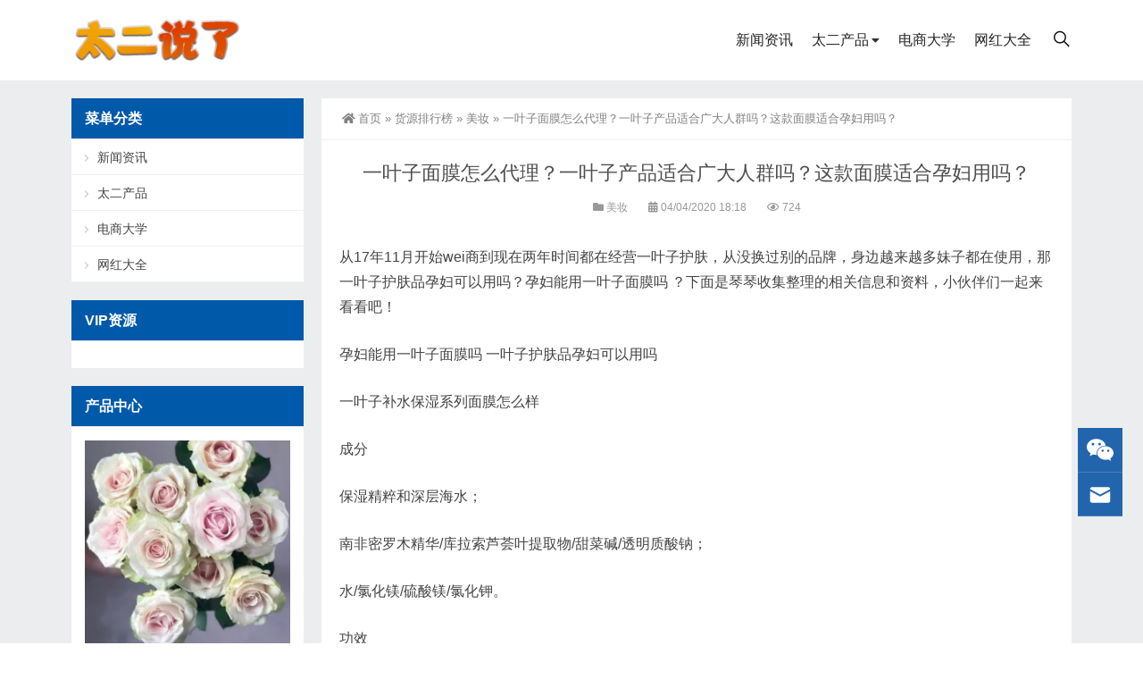

--- FILE ---
content_type: text/html; charset=UTF-8
request_url: https://www.taiertuan.com/huoyuan/3111.html
body_size: 15941
content:
<!DOCTYPE html>
<html lang="zh-Hans">
<head>
<meta http-equiv="Content-Type" content="text/html; charset=UTF-8" />
<meta content="width=device-width, initial-scale=1.0, user-scalable=no" name="viewport" />
<meta name="applicable-device" content="pc,mobile" />
<meta http-equiv="Cache-Control" content="no-transform" />
<link rel="shortcut icon" href="https://img.taiertuan.com/wp-content/uploads/2020/11/20201101155618731.ico"/>
<title>一叶子面膜怎么代理？一叶子产品适合广大人群吗？这款面膜适合孕妇用吗？-太二团</title>
<meta name="keywords" content="美妆" />
<meta name="description" content="从17年11月开始wei商到现在两年时间都在经营一叶子护肤，从没换过别的品牌，身边越来越多妹子都在使用，那一叶子护肤品孕妇可以用吗？孕妇能用一叶子面膜吗 ？下面是琴琴收集整理的相关信息和资料，小伙伴们一起来看看吧！   孕妇能用一叶子面膜吗 一叶子护肤品孕妇可以用吗   一叶子补水保湿系列面膜怎么样   成分   保湿精粹和深层海水；   南非密罗木精华/库拉索芦荟叶提取物/甜菜碱/透明质酸钠； " />
<meta property="og:type" content="article" />
<meta property="og:url" content="https://www.taiertuan.com/huoyuan/3111.html" />
<meta property="og:site_name" content="太二团" />
<meta property="og:title" content="一叶子面膜怎么代理？一叶子产品适合广大人群吗？这款面膜适合孕妇用吗？" />
<meta property="og:image" content="https://img.taiertuan.com/wp-content/uploads/2020/11/20201101160332492.png" />
<meta property="og:description" content="从17年11月开始wei商到现在两年时间都在经营一叶子护肤，从没换过别的品牌，身边越来越多妹子都在使用，那一叶子护肤品孕妇可以用吗？孕妇能用一叶子面膜吗 ？下面是琴琴收集整理的相关信息和资料，小伙伴们一起来看看吧！   孕妇能用一叶子面膜吗 一叶子护肤品孕妇可以用吗   一叶子补水保湿系列面膜怎么样   成分   保湿精粹和深层海水；   南非密罗木精华/库拉索芦荟叶提取物/甜菜碱/透明质酸钠；" />
<meta name='robots' content='max-image-preview:large' />
<link rel="alternate" title="oEmbed (JSON)" type="application/json+oembed" href="https://www.taiertuan.com/wp-json/oembed/1.0/embed?url=https%3A%2F%2Fwww.taiertuan.com%2Fhuoyuan%2F3111.html" />
<link rel="alternate" title="oEmbed (XML)" type="text/xml+oembed" href="https://www.taiertuan.com/wp-json/oembed/1.0/embed?url=https%3A%2F%2Fwww.taiertuan.com%2Fhuoyuan%2F3111.html&#038;format=xml" />
<style id='wp-img-auto-sizes-contain-inline-css' type='text/css'>
img:is([sizes=auto i],[sizes^="auto," i]){contain-intrinsic-size:3000px 1500px}
/*# sourceURL=wp-img-auto-sizes-contain-inline-css */
</style>
<style id='wp-block-library-inline-css' type='text/css'>
:root{--wp-block-synced-color:#7a00df;--wp-block-synced-color--rgb:122,0,223;--wp-bound-block-color:var(--wp-block-synced-color);--wp-editor-canvas-background:#ddd;--wp-admin-theme-color:#007cba;--wp-admin-theme-color--rgb:0,124,186;--wp-admin-theme-color-darker-10:#006ba1;--wp-admin-theme-color-darker-10--rgb:0,107,160.5;--wp-admin-theme-color-darker-20:#005a87;--wp-admin-theme-color-darker-20--rgb:0,90,135;--wp-admin-border-width-focus:2px}@media (min-resolution:192dpi){:root{--wp-admin-border-width-focus:1.5px}}.wp-element-button{cursor:pointer}:root .has-very-light-gray-background-color{background-color:#eee}:root .has-very-dark-gray-background-color{background-color:#313131}:root .has-very-light-gray-color{color:#eee}:root .has-very-dark-gray-color{color:#313131}:root .has-vivid-green-cyan-to-vivid-cyan-blue-gradient-background{background:linear-gradient(135deg,#00d084,#0693e3)}:root .has-purple-crush-gradient-background{background:linear-gradient(135deg,#34e2e4,#4721fb 50%,#ab1dfe)}:root .has-hazy-dawn-gradient-background{background:linear-gradient(135deg,#faaca8,#dad0ec)}:root .has-subdued-olive-gradient-background{background:linear-gradient(135deg,#fafae1,#67a671)}:root .has-atomic-cream-gradient-background{background:linear-gradient(135deg,#fdd79a,#004a59)}:root .has-nightshade-gradient-background{background:linear-gradient(135deg,#330968,#31cdcf)}:root .has-midnight-gradient-background{background:linear-gradient(135deg,#020381,#2874fc)}:root{--wp--preset--font-size--normal:16px;--wp--preset--font-size--huge:42px}.has-regular-font-size{font-size:1em}.has-larger-font-size{font-size:2.625em}.has-normal-font-size{font-size:var(--wp--preset--font-size--normal)}.has-huge-font-size{font-size:var(--wp--preset--font-size--huge)}.has-text-align-center{text-align:center}.has-text-align-left{text-align:left}.has-text-align-right{text-align:right}.has-fit-text{white-space:nowrap!important}#end-resizable-editor-section{display:none}.aligncenter{clear:both}.items-justified-left{justify-content:flex-start}.items-justified-center{justify-content:center}.items-justified-right{justify-content:flex-end}.items-justified-space-between{justify-content:space-between}.screen-reader-text{border:0;clip-path:inset(50%);height:1px;margin:-1px;overflow:hidden;padding:0;position:absolute;width:1px;word-wrap:normal!important}.screen-reader-text:focus{background-color:#ddd;clip-path:none;color:#444;display:block;font-size:1em;height:auto;left:5px;line-height:normal;padding:15px 23px 14px;text-decoration:none;top:5px;width:auto;z-index:100000}html :where(.has-border-color){border-style:solid}html :where([style*=border-top-color]){border-top-style:solid}html :where([style*=border-right-color]){border-right-style:solid}html :where([style*=border-bottom-color]){border-bottom-style:solid}html :where([style*=border-left-color]){border-left-style:solid}html :where([style*=border-width]){border-style:solid}html :where([style*=border-top-width]){border-top-style:solid}html :where([style*=border-right-width]){border-right-style:solid}html :where([style*=border-bottom-width]){border-bottom-style:solid}html :where([style*=border-left-width]){border-left-style:solid}html :where(img[class*=wp-image-]){height:auto;max-width:100%}:where(figure){margin:0 0 1em}html :where(.is-position-sticky){--wp-admin--admin-bar--position-offset:var(--wp-admin--admin-bar--height,0px)}@media screen and (max-width:600px){html :where(.is-position-sticky){--wp-admin--admin-bar--position-offset:0px}}

/*# sourceURL=wp-block-library-inline-css */
</style><style id='global-styles-inline-css' type='text/css'>
:root{--wp--preset--aspect-ratio--square: 1;--wp--preset--aspect-ratio--4-3: 4/3;--wp--preset--aspect-ratio--3-4: 3/4;--wp--preset--aspect-ratio--3-2: 3/2;--wp--preset--aspect-ratio--2-3: 2/3;--wp--preset--aspect-ratio--16-9: 16/9;--wp--preset--aspect-ratio--9-16: 9/16;--wp--preset--color--black: #000000;--wp--preset--color--cyan-bluish-gray: #abb8c3;--wp--preset--color--white: #ffffff;--wp--preset--color--pale-pink: #f78da7;--wp--preset--color--vivid-red: #cf2e2e;--wp--preset--color--luminous-vivid-orange: #ff6900;--wp--preset--color--luminous-vivid-amber: #fcb900;--wp--preset--color--light-green-cyan: #7bdcb5;--wp--preset--color--vivid-green-cyan: #00d084;--wp--preset--color--pale-cyan-blue: #8ed1fc;--wp--preset--color--vivid-cyan-blue: #0693e3;--wp--preset--color--vivid-purple: #9b51e0;--wp--preset--gradient--vivid-cyan-blue-to-vivid-purple: linear-gradient(135deg,rgb(6,147,227) 0%,rgb(155,81,224) 100%);--wp--preset--gradient--light-green-cyan-to-vivid-green-cyan: linear-gradient(135deg,rgb(122,220,180) 0%,rgb(0,208,130) 100%);--wp--preset--gradient--luminous-vivid-amber-to-luminous-vivid-orange: linear-gradient(135deg,rgb(252,185,0) 0%,rgb(255,105,0) 100%);--wp--preset--gradient--luminous-vivid-orange-to-vivid-red: linear-gradient(135deg,rgb(255,105,0) 0%,rgb(207,46,46) 100%);--wp--preset--gradient--very-light-gray-to-cyan-bluish-gray: linear-gradient(135deg,rgb(238,238,238) 0%,rgb(169,184,195) 100%);--wp--preset--gradient--cool-to-warm-spectrum: linear-gradient(135deg,rgb(74,234,220) 0%,rgb(151,120,209) 20%,rgb(207,42,186) 40%,rgb(238,44,130) 60%,rgb(251,105,98) 80%,rgb(254,248,76) 100%);--wp--preset--gradient--blush-light-purple: linear-gradient(135deg,rgb(255,206,236) 0%,rgb(152,150,240) 100%);--wp--preset--gradient--blush-bordeaux: linear-gradient(135deg,rgb(254,205,165) 0%,rgb(254,45,45) 50%,rgb(107,0,62) 100%);--wp--preset--gradient--luminous-dusk: linear-gradient(135deg,rgb(255,203,112) 0%,rgb(199,81,192) 50%,rgb(65,88,208) 100%);--wp--preset--gradient--pale-ocean: linear-gradient(135deg,rgb(255,245,203) 0%,rgb(182,227,212) 50%,rgb(51,167,181) 100%);--wp--preset--gradient--electric-grass: linear-gradient(135deg,rgb(202,248,128) 0%,rgb(113,206,126) 100%);--wp--preset--gradient--midnight: linear-gradient(135deg,rgb(2,3,129) 0%,rgb(40,116,252) 100%);--wp--preset--font-size--small: 13px;--wp--preset--font-size--medium: 20px;--wp--preset--font-size--large: 36px;--wp--preset--font-size--x-large: 42px;--wp--preset--spacing--20: 0.44rem;--wp--preset--spacing--30: 0.67rem;--wp--preset--spacing--40: 1rem;--wp--preset--spacing--50: 1.5rem;--wp--preset--spacing--60: 2.25rem;--wp--preset--spacing--70: 3.38rem;--wp--preset--spacing--80: 5.06rem;--wp--preset--shadow--natural: 6px 6px 9px rgba(0, 0, 0, 0.2);--wp--preset--shadow--deep: 12px 12px 50px rgba(0, 0, 0, 0.4);--wp--preset--shadow--sharp: 6px 6px 0px rgba(0, 0, 0, 0.2);--wp--preset--shadow--outlined: 6px 6px 0px -3px rgb(255, 255, 255), 6px 6px rgb(0, 0, 0);--wp--preset--shadow--crisp: 6px 6px 0px rgb(0, 0, 0);}:where(.is-layout-flex){gap: 0.5em;}:where(.is-layout-grid){gap: 0.5em;}body .is-layout-flex{display: flex;}.is-layout-flex{flex-wrap: wrap;align-items: center;}.is-layout-flex > :is(*, div){margin: 0;}body .is-layout-grid{display: grid;}.is-layout-grid > :is(*, div){margin: 0;}:where(.wp-block-columns.is-layout-flex){gap: 2em;}:where(.wp-block-columns.is-layout-grid){gap: 2em;}:where(.wp-block-post-template.is-layout-flex){gap: 1.25em;}:where(.wp-block-post-template.is-layout-grid){gap: 1.25em;}.has-black-color{color: var(--wp--preset--color--black) !important;}.has-cyan-bluish-gray-color{color: var(--wp--preset--color--cyan-bluish-gray) !important;}.has-white-color{color: var(--wp--preset--color--white) !important;}.has-pale-pink-color{color: var(--wp--preset--color--pale-pink) !important;}.has-vivid-red-color{color: var(--wp--preset--color--vivid-red) !important;}.has-luminous-vivid-orange-color{color: var(--wp--preset--color--luminous-vivid-orange) !important;}.has-luminous-vivid-amber-color{color: var(--wp--preset--color--luminous-vivid-amber) !important;}.has-light-green-cyan-color{color: var(--wp--preset--color--light-green-cyan) !important;}.has-vivid-green-cyan-color{color: var(--wp--preset--color--vivid-green-cyan) !important;}.has-pale-cyan-blue-color{color: var(--wp--preset--color--pale-cyan-blue) !important;}.has-vivid-cyan-blue-color{color: var(--wp--preset--color--vivid-cyan-blue) !important;}.has-vivid-purple-color{color: var(--wp--preset--color--vivid-purple) !important;}.has-black-background-color{background-color: var(--wp--preset--color--black) !important;}.has-cyan-bluish-gray-background-color{background-color: var(--wp--preset--color--cyan-bluish-gray) !important;}.has-white-background-color{background-color: var(--wp--preset--color--white) !important;}.has-pale-pink-background-color{background-color: var(--wp--preset--color--pale-pink) !important;}.has-vivid-red-background-color{background-color: var(--wp--preset--color--vivid-red) !important;}.has-luminous-vivid-orange-background-color{background-color: var(--wp--preset--color--luminous-vivid-orange) !important;}.has-luminous-vivid-amber-background-color{background-color: var(--wp--preset--color--luminous-vivid-amber) !important;}.has-light-green-cyan-background-color{background-color: var(--wp--preset--color--light-green-cyan) !important;}.has-vivid-green-cyan-background-color{background-color: var(--wp--preset--color--vivid-green-cyan) !important;}.has-pale-cyan-blue-background-color{background-color: var(--wp--preset--color--pale-cyan-blue) !important;}.has-vivid-cyan-blue-background-color{background-color: var(--wp--preset--color--vivid-cyan-blue) !important;}.has-vivid-purple-background-color{background-color: var(--wp--preset--color--vivid-purple) !important;}.has-black-border-color{border-color: var(--wp--preset--color--black) !important;}.has-cyan-bluish-gray-border-color{border-color: var(--wp--preset--color--cyan-bluish-gray) !important;}.has-white-border-color{border-color: var(--wp--preset--color--white) !important;}.has-pale-pink-border-color{border-color: var(--wp--preset--color--pale-pink) !important;}.has-vivid-red-border-color{border-color: var(--wp--preset--color--vivid-red) !important;}.has-luminous-vivid-orange-border-color{border-color: var(--wp--preset--color--luminous-vivid-orange) !important;}.has-luminous-vivid-amber-border-color{border-color: var(--wp--preset--color--luminous-vivid-amber) !important;}.has-light-green-cyan-border-color{border-color: var(--wp--preset--color--light-green-cyan) !important;}.has-vivid-green-cyan-border-color{border-color: var(--wp--preset--color--vivid-green-cyan) !important;}.has-pale-cyan-blue-border-color{border-color: var(--wp--preset--color--pale-cyan-blue) !important;}.has-vivid-cyan-blue-border-color{border-color: var(--wp--preset--color--vivid-cyan-blue) !important;}.has-vivid-purple-border-color{border-color: var(--wp--preset--color--vivid-purple) !important;}.has-vivid-cyan-blue-to-vivid-purple-gradient-background{background: var(--wp--preset--gradient--vivid-cyan-blue-to-vivid-purple) !important;}.has-light-green-cyan-to-vivid-green-cyan-gradient-background{background: var(--wp--preset--gradient--light-green-cyan-to-vivid-green-cyan) !important;}.has-luminous-vivid-amber-to-luminous-vivid-orange-gradient-background{background: var(--wp--preset--gradient--luminous-vivid-amber-to-luminous-vivid-orange) !important;}.has-luminous-vivid-orange-to-vivid-red-gradient-background{background: var(--wp--preset--gradient--luminous-vivid-orange-to-vivid-red) !important;}.has-very-light-gray-to-cyan-bluish-gray-gradient-background{background: var(--wp--preset--gradient--very-light-gray-to-cyan-bluish-gray) !important;}.has-cool-to-warm-spectrum-gradient-background{background: var(--wp--preset--gradient--cool-to-warm-spectrum) !important;}.has-blush-light-purple-gradient-background{background: var(--wp--preset--gradient--blush-light-purple) !important;}.has-blush-bordeaux-gradient-background{background: var(--wp--preset--gradient--blush-bordeaux) !important;}.has-luminous-dusk-gradient-background{background: var(--wp--preset--gradient--luminous-dusk) !important;}.has-pale-ocean-gradient-background{background: var(--wp--preset--gradient--pale-ocean) !important;}.has-electric-grass-gradient-background{background: var(--wp--preset--gradient--electric-grass) !important;}.has-midnight-gradient-background{background: var(--wp--preset--gradient--midnight) !important;}.has-small-font-size{font-size: var(--wp--preset--font-size--small) !important;}.has-medium-font-size{font-size: var(--wp--preset--font-size--medium) !important;}.has-large-font-size{font-size: var(--wp--preset--font-size--large) !important;}.has-x-large-font-size{font-size: var(--wp--preset--font-size--x-large) !important;}
/*# sourceURL=global-styles-inline-css */
</style>

<style id='classic-theme-styles-inline-css' type='text/css'>
/*! This file is auto-generated */
.wp-block-button__link{color:#fff;background-color:#32373c;border-radius:9999px;box-shadow:none;text-decoration:none;padding:calc(.667em + 2px) calc(1.333em + 2px);font-size:1.125em}.wp-block-file__button{background:#32373c;color:#fff;text-decoration:none}
/*# sourceURL=/wp-includes/css/classic-themes.min.css */
</style>
<link rel='stylesheet' id='style-css' href='https://www.taiertuan.com/wp-content/themes/Zing-Pro/style.css?ver=4.8.1' type='text/css' media='all' />
<link rel='stylesheet' id='animate-css' href='https://www.taiertuan.com/wp-content/themes/Zing-Pro/static/css/animate.min.css?ver=4.8.1' type='text/css' media='all' />
<link rel='stylesheet' id='iconfont-css' href='https://www.taiertuan.com/wp-content/themes/Zing-Pro/static/font/iconfont.css?ver=4.8.1' type='text/css' media='all' />
<link rel='stylesheet' id='line-awesome-css' href='https://www.taiertuan.com/wp-content/themes/Zing-Pro/static/line-awesome/css/line-awesome.min.css?ver=6.9' type='text/css' media='all' />
<link rel='stylesheet' id='font-awesome-dahuzi-css' href='https://www.taiertuan.com/wp-content/themes/Zing-Pro/static/font-awesome/css/font-awesome.min.css?ver=5.15.4' type='text/css' media='all' />
<link rel='stylesheet' id='theme-color-css' href='https://www.taiertuan.com/wp-content/themes/Zing-Pro/static/css/theme-color.css?ver=4.8.1' type='text/css' media='all' />
<link rel='stylesheet' id='fancybox-css' href='https://www.taiertuan.com/wp-content/themes/Zing-Pro/static/fancybox3/jquery.fancybox.min.css?ver=6.9' type='text/css' media='all' />
<link rel='stylesheet' id='wsocial-css' href='https://www.taiertuan.com/wp-content/plugins/wechat-social-login/assets/css/social.css?ver=1.3.0' type='text/css' media='all' />
<script type="text/javascript" src="https://www.taiertuan.com/wp-content/themes/Zing-Pro/static/js/jquery-1.7.2.min.js?ver=6.9" id="jquery-js"></script>
<script type="text/javascript" id="animate-js-extra">
/* <![CDATA[ */
var xintheme = {"data_animate":"true","head_notice":"false"};
//# sourceURL=animate-js-extra
/* ]]> */
</script>
<script type="text/javascript" src="https://www.taiertuan.com/wp-content/themes/Zing-Pro/static/js/animate.min.js?ver=6.9" id="animate-js"></script>
<link rel="canonical" href="https://www.taiertuan.com/huoyuan/3111.html" />
<script charset="UTF-8" id="LA_COLLECT" src="//sdk.51.la/js-sdk-pro.min.js"></script>
                <script>LA.init({id: "K3UeWuPhIIbVutTR",ck: "K3UeWuPhIIbVutTR",autoTrack: true,hashMode: true})</script><style>.not-animated {opacity:0}</style></head>
<body class="wp-singular post-template-default single single-post postid-3111 single-format-standard wp-theme-Zing-Pro zing_color_ footer_color_">
	<div id="wrapper" class="home-page">
				<header class="top header-v4 desktops-section default-top">
<div class="top-main">
	<div class="page-width clearfix">
		<div class="logo">
			<a href="https://www.taiertuan.com">
				<img loading="lazy" src="https://img.taiertuan.com/wp-content/uploads/2023/02/20230221042844968.png" alt="太二团">
			</a>
		</div>
		<div class="top-main-content">
			<nav class="nav">
			<div class="main-nav clearfix">
				<ul class="sf-menu">
					<li id="menu-item-14" class="menu-item menu-item-type-taxonomy menu-item-object-category menu-item-14"><a href="https://www.taiertuan.com/zixun">新闻资讯</a></li>
<li id="menu-item-32" class="menu-item menu-item-type-taxonomy menu-item-object-category menu-item-has-children menu-item-32"><a href="https://www.taiertuan.com/chanpin">太二产品</a>
<ul class="sub-menu">
	<li id="menu-item-34" class="menu-item menu-item-type-taxonomy menu-item-object-category menu-item-34"><a href="https://www.taiertuan.com/chanpin/xinnongchanpin">新农产品</a></li>
	<li id="menu-item-33" class="menu-item menu-item-type-taxonomy menu-item-object-category menu-item-33"><a href="https://www.taiertuan.com/chanpin/xiaochi">小吃周边</a></li>
	<li id="menu-item-36" class="menu-item menu-item-type-taxonomy menu-item-object-category menu-item-36"><a href="https://www.taiertuan.com/chanpin/shenghuoriyong">生活日用</a></li>
	<li id="menu-item-35" class="menu-item menu-item-type-taxonomy menu-item-object-category menu-item-35"><a href="https://www.taiertuan.com/chanpin/fushixiebao">服饰鞋包</a></li>
	<li id="menu-item-37" class="menu-item menu-item-type-taxonomy menu-item-object-category menu-item-37"><a href="https://www.taiertuan.com/chanpin/meizhuangrihua">美妆日化</a></li>
</ul>
</li>
<li id="menu-item-17" class="menu-item menu-item-type-taxonomy menu-item-object-category menu-item-17"><a href="https://www.taiertuan.com/daxue">电商大学</a></li>
<li id="menu-item-27409" class="menu-item menu-item-type-taxonomy menu-item-object-category menu-item-27409"><a href="https://www.taiertuan.com/wanghong">网红大全</a></li>
				</ul>
								<button id="toggle-search" class="header-button"><i class="la la-search"></i></button>
				<form id="search-form" action="https://www.taiertuan.com/">
					<fieldset>
						<input type="text" name="s" placeholder="请输入关键词进行搜索…" />
						<input type="submit" value="搜索一下" />
					</fieldset>	
				</form>
							</div>
			</nav>
		</div>
	</div>
</div>
</header>
		<div class="touch-top mobile-section clearfix">
			<div class="touch-top-wrapper clearfix">
				<div class="touch-logo">
					<a href="https://www.taiertuan.com">
													<img src="https://img.taiertuan.com/wp-content/uploads/2023/02/20230221042844968.png" alt="太二团">
											</a>
				</div>
				<div class="touch-navigation">
					<div class="touch-toggle">
						<ul>
							<li class="touch-toggle-item-last"><a href="javascript:;" class="drawer-menu" data-drawer="drawer-section-menu"><span></span><i class="touch-icon-menu"></i></a></li>
						</ul>
					</div>
				</div>
			</div>
			<div class="touch-toggle-content touch-top-home">
				<div class="drawer-section drawer-section-menu">
					<div class="touch-menu">
						<ul>
							<li  class="menu-item menu-item-type-taxonomy menu-item-object-category menu-item-14 nav-item"><a href="https://www.taiertuan.com/zixun" class="nav-link">新闻资讯</a></li>
<li  class="menu-item menu-item-type-taxonomy menu-item-object-category menu-item-has-children dropdown menu-item-32 nav-item"><a href="https://www.taiertuan.com/chanpin" aria-haspopup="true" aria-expanded="false" class="dropdown-toggle nav-link" id="menu-item-dropdown-32">太二产品</a><i class="fa fa-sort-down mobile_dropdown_icon"></i>
<ul class="dropdown-menu" aria-labelledby="menu-item-dropdown-32">
	<li  class="menu-item menu-item-type-taxonomy menu-item-object-category menu-item-34 nav-item"><a href="https://www.taiertuan.com/chanpin/xinnongchanpin" class="dropdown-item">新农产品</a></li>
	<li  class="menu-item menu-item-type-taxonomy menu-item-object-category menu-item-33 nav-item"><a href="https://www.taiertuan.com/chanpin/xiaochi" class="dropdown-item">小吃周边</a></li>
	<li  class="menu-item menu-item-type-taxonomy menu-item-object-category menu-item-36 nav-item"><a href="https://www.taiertuan.com/chanpin/shenghuoriyong" class="dropdown-item">生活日用</a></li>
	<li  class="menu-item menu-item-type-taxonomy menu-item-object-category menu-item-35 nav-item"><a href="https://www.taiertuan.com/chanpin/fushixiebao" class="dropdown-item">服饰鞋包</a></li>
	<li  class="menu-item menu-item-type-taxonomy menu-item-object-category menu-item-37 nav-item"><a href="https://www.taiertuan.com/chanpin/meizhuangrihua" class="dropdown-item">美妆日化</a></li>
</ul>
</li>
<li  class="menu-item menu-item-type-taxonomy menu-item-object-category menu-item-17 nav-item"><a href="https://www.taiertuan.com/daxue" class="nav-link">电商大学</a></li>
<li  class="menu-item menu-item-type-taxonomy menu-item-object-category menu-item-27409 nav-item"><a href="https://www.taiertuan.com/wanghong" class="nav-link">网红大全</a></li>
													</ul>
					</div>
										<form id="mobile-search-form" action="https://www.taiertuan.com/">
						<fieldset>
							<input type="text" name="s" placeholder="请输入关键词进行搜索…" />
							<input type="submit" value="搜索一下" />
						</fieldset>	
					</form>
									</div>
			</div>
		</div>


<section class="main">
    <div class="page-width clearfix">
        <section class="content float-right">
            <div class="breadcrumbs">
				<a href="https://www.taiertuan.com"><i class="fa fa-home"></i>首页</a> <span>&raquo;</span> <a href="https://www.taiertuan.com/huoyuan">货源排行榜</a>  <span>&raquo;</span> <a href="https://www.taiertuan.com/huoyuan/mzhf">美妆</a>  <span>&raquo;</span> 一叶子面膜怎么代理？一叶子产品适合广大人群吗？这款面膜适合孕妇用吗？            </div>
			<div class="content-box">
				<div class="article-detail">
					<div class="article-title">
						<h1>一叶子面膜怎么代理？一叶子产品适合广大人群吗？这款面膜适合孕妇用吗？</h1>
					</div>
					<div class="entry-meta">
						<span>
							<i class="fa fa-folder"></i> <a href="https://www.taiertuan.com/huoyuan/mzhf" rel="category tag">美妆</a>						</span>
												<span>
							<i class="fa fa-calendar"></i> 04/04/2020 18:18													</span>
																		<span>
							<i class="fa fa-eye"></i> 724						</span>
						
				        
					</div>
					<div class="article-content-wrapper">
						<div class="article-content">
							<div class="qhd-content" id="wzzt">
																<p>      从17年11月开始wei商到现在两年时间都在经营一叶子护肤，从没换过别的品牌，身边越来越多妹子都在使用，那一叶子护肤品孕妇可以用吗？孕妇能用一叶子面膜吗 ？下面是琴琴收集整理的相关信息和资料，小伙伴们一起来看看吧！</p>
<p>  孕妇能用一叶子面膜吗 一叶子护肤品孕妇可以用吗</p>
<p>  一叶子补水保湿系列面膜怎么样</p>
<p>  成分</p>
<p>  保湿精粹和深层海水；</p>
<p>  南非密罗木精华/库拉索芦荟叶提取物/甜菜碱/透明质酸钠；</p>
<p>  水/氯化镁/硫酸镁/氯化钾。</p>
<p>  功效</p>
<p>  补充并锁住肌肤水分及养分，改善干燥缺水现象，令肌肤弹滑滋润。</p>
<p>  材质</p>
<p>  美国二代杜邦棉膜布，吸纳更多营养精华；纤薄如羽丝隐形，紧密贴合面部线条，精华成分更好吸收，给予肌肤更温和舒适的护肤体验。</p>
<p>  孕妇能用一叶子面膜吗 一叶子护肤品孕妇可以用吗</p>
<p>  孕妇能用一叶子面膜吗</p>
<p>  选购面膜时，注意面膜的材质是不是显得单薄，精华液的含量是不是太少，一般面膜拿出来如果会有精华液滴下，代表这款面膜的精华液是足够的。我是一叶子官方代理琴琴V信：1583550944</p>
<p>  购买前检查包装盒上的标签内容是否齐全。标签内容应包括产品名称、制造者的名称和地址、净含量（净容量）、生产日期和保质期或者生产批号和限期使用日期、生产企业的卫生许可证号和产品标准号。</p>
<p>  根据各人对香气的嗜好选择不同香型的产品，甚至是无香的产品，香气应纯正、幽雅，无不良异味或油蚝味。产品质地细腻均匀，色调自然，产品泡沫细腻，容易清洗，洗后皮肤不干燥、不紧绷，使用后在皮肤上留下一层薄的皮肤膜，不会造成脱脂，对皮肤作用温和，不会引起刺激和致敏作用。我是一叶子官方代理琴琴V信：1583550944</p>
<p>  孕妇能用一叶子～面膜吗 一叶子～护肤品孕妇可以用吗</p>
<p>  一叶子～护肤品怎么样</p>
<p>  2015年“上海韩束化妆品有限公司”正式更名为“上海上美化妆品有限公司”。多元、乐观、创新、冒险的企业精神，令上美在百货商场、SHOPPINGMALL、KA（含屈臣氏）、日化精品店、百强连锁、电子商务、新兴渠道、电视购物等渠道全面发展，销售连创新高，已成为国内全渠道营销的代表性企业。</p>
<p>  2016年5月，上美公司旗下一叶子～品牌赞助300万元，携手“韩红爱心百人援甘”公益活动，为甘肃省209名贫困重症患者提供了及时的后续治疗。</p>
<p>  年9月，上美公司旗下韩束品牌新晋签约形象代言人娜扎，一叶子～品牌携手刘昊然，品牌形象全面升级。护肤、代理、加盟详情可以咨询一叶子～官方代理琴琴V信：1583550944</p>
<p>  真正想做成一件事，不取决于你有多少热情，而是看你能坚持多久，千万别奢望光有热情就能如愿以偿，滴水穿石，不是水的力量，而是持续的力量！</p>
								<div class="entry-tags">
																	</div>
															</div>
						</div>
																	</div>
				</div>
			</div>

						<div class="entry-page">
										<div class="entry-page-prev">
					<a href="https://www.taiertuan.com/huoyuan/3110.html" title="奈斯咖啡厂家正品授权批发招代理"><span>奈斯咖啡厂家正品授权批发招代理</span></a>
					<div class="entry-page-info">
						<span class="pull-left">« 上一篇</span>
						<span class="pull-right">04/04/2020 18:18</span>
					</div>
				</div>
						
							<div class="entry-page-next">
					<a href="https://www.taiertuan.com/huoyuan/3112.html" title="一叶子面膜护肤孕妇可以用吗？安全吗？"><span>一叶子面膜护肤孕妇可以用吗？安全吗？</span></a>
					<div class="entry-page-info">
						<span class="pull-right">下一篇 »</span>
						<span class="pull-left">04/04/2020 18:18</span>
					</div>
				</div>
						</div>
			
			
			<div id="comments" class="comments-area">
		
	
	
		<div id="respond" class="comment-respond">
		<h3 id="reply-title" class="comment-reply-title">发表回复 <small><a rel="nofollow" id="cancel-comment-reply-link" href="/huoyuan/3111.html#respond" style="display:none;">取消回复</a></small></h3><form action="https://www.taiertuan.com/wp-comments-post.php" method="post" id="commentform" class="comment-form"><div class="xh-social" style="clear:both;">
           <a title="QQ" href="https://www.taiertuan.com/wp-admin/admin-ajax.php?channel_id=social_qq&action=xh_social_channel&tab=login_redirect_to_authorization_uri&xh_social_channel=e32e231cf9&notice_str=8556374311&hash=cc34f755be87ecf53660e450544b4eec&redirect_to=https%3A%2F%2Fwww.taiertuan.com%2Fhuoyuan%2F3111.html" class="xh-social-item xh-qq" rel="noflow"></a>
                <a title="微信" href="https://www.taiertuan.com/wp-admin/admin-ajax.php?channel_id=social_wechat&action=xh_social_channel&tab=login_redirect_to_authorization_uri&xh_social_channel=e32e231cf9&notice_str=5147315368&hash=42017472e45d9c5db860299ea407813c&redirect_to=https%3A%2F%2Fwww.taiertuan.com%2Fhuoyuan%2F3111.html" class="xh-social-item xh-wechat" rel="noflow"></a>
                <a title="微博" href="https://www.taiertuan.com/wp-admin/admin-ajax.php?channel_id=social_weibo&action=xh_social_channel&tab=login_redirect_to_authorization_uri&xh_social_channel=e32e231cf9&notice_str=7843556311&hash=449594d92b034c193360477b8161bb8f&redirect_to=https%3A%2F%2Fwww.taiertuan.com%2Fhuoyuan%2F3111.html" class="xh-social-item xh-weibo" rel="noflow"></a>
        </div><p class="comment-notes"><span id="email-notes">您的邮箱地址不会被公开。</span> <span class="required-field-message">必填项已用 <span class="required">*</span> 标注</span></p><p class="comment-form-comment"><label for="comment">评论 <span class="required">*</span></label> <textarea id="comment" name="comment" cols="45" rows="8" maxlength="65525" required="required"></textarea></p><p class="comment-form-author"><label for="author">显示名称 <span class="required">*</span></label> <input id="author" name="author" type="text" value="" size="30" maxlength="245" autocomplete="name" required="required" /></p>
<p class="comment-form-email"><label for="email">邮箱 <span class="required">*</span></label> <input id="email" name="email" type="text" value="" size="30" maxlength="100" aria-describedby="email-notes" autocomplete="email" required="required" /></p>
<p class="comment-form-url"><label for="url">网站</label> <input id="url" name="url" type="text" value="" size="30" maxlength="200" autocomplete="url" /></p>
<p class="comment-form-cookies-consent"><input id="wp-comment-cookies-consent" name="wp-comment-cookies-consent" type="checkbox" value="yes" /> <label for="wp-comment-cookies-consent">在此浏览器中保存我的显示名称、邮箱地址和网站地址，以便下次评论时使用。</label></p>
<p class="form-submit"><input name="submit" type="submit" id="submit" class="submit" value="发表评论" /> <input type='hidden' name='comment_post_ID' value='3111' id='comment_post_ID' />
<input type='hidden' name='comment_parent' id='comment_parent' value='0' />
</p><p style="display: none;"><input type="hidden" id="akismet_comment_nonce" name="akismet_comment_nonce" value="5ec7f674b6" /></p><p style="display: none !important;" class="akismet-fields-container" data-prefix="ak_"><label>&#916;<textarea name="ak_hp_textarea" cols="45" rows="8" maxlength="100"></textarea></label><input type="hidden" id="ak_js_1" name="ak_js" value="140"/><script>document.getElementById( "ak_js_1" ).setAttribute( "value", ( new Date() ).getTime() );</script></p></form>	</div><!-- #respond -->
	</div>
			<div class="related">
	<h2><span>相关推荐</span></h2>
	<ul class="post-list">
			<li>
			<a href="https://www.taiertuan.com/huoyuan/78999.html" rel="bookmark" title="「芙丽芳丝/Freeplus品牌」芙丽芳丝/Freeplus是哪个国家的品牌！ 2024·年什么档次，怎么样">「芙丽芳丝/Freeplus品牌」芙丽芳丝/Freeplus是哪个国家的品牌！ 2024·年什么档次，怎么样</a>
		</li>
				<li>
			<a href="https://www.taiertuan.com/huoyuan/78995.html" rel="bookmark" title="「香缇卡品牌」香缇卡是哪个国家的品牌！ 2024·年什么档次，怎么样">「香缇卡品牌」香缇卡是哪个国家的品牌！ 2024·年什么档次，怎么样</a>
		</li>
				<li>
			<a href="https://www.taiertuan.com/huoyuan/78470.html" rel="bookmark" title="「资生堂/Shiseido品牌」资生堂/Shiseido是哪个国家的品牌！ 2024·年什么档次，怎么样">「资生堂/Shiseido品牌」资生堂/Shiseido是哪个国家的品牌！ 2024·年什么档次，怎么样</a>
		</li>
				<li>
			<a href="https://www.taiertuan.com/huoyuan/78469.html" rel="bookmark" title="「爱马仕/Hermes品牌」爱马仕/Hermes是哪个国家的品牌！ 2024·年什么档次，怎么样">「爱马仕/Hermes品牌」爱马仕/Hermes是哪个国家的品牌！ 2024·年什么档次，怎么样</a>
		</li>
				<li>
			<a href="https://www.taiertuan.com/huoyuan/78468.html" rel="bookmark" title="「滴露/Dettol品牌」滴露/Dettol是哪个国家的品牌！ 2024·年什么档次，怎么样">「滴露/Dettol品牌」滴露/Dettol是哪个国家的品牌！ 2024·年什么档次，怎么样</a>
		</li>
				<li>
			<a href="https://www.taiertuan.com/huoyuan/78467.html" rel="bookmark" title="「花王/KAO品牌」花王/KAO是哪个国家的品牌！ 2024·年什么档次，怎么样">「花王/KAO品牌」花王/KAO是哪个国家的品牌！ 2024·年什么档次，怎么样</a>
		</li>
				<li>
			<a href="https://www.taiertuan.com/huoyuan/78466.html" rel="bookmark" title="「海蓝之谜/LA MER品牌」海蓝之谜/LA MER是哪个国家的品牌！ 2024·年什么档次，怎么样">「海蓝之谜/LA MER品牌」海蓝之谜/LA MER是哪个国家的品牌！ 2024·年什么档次，怎么样</a>
		</li>
				<li>
			<a href="https://www.taiertuan.com/huoyuan/78465.html" rel="bookmark" title="「联合利华/UNILEVER品牌」联合利华/UNILEVER是哪个国家的品牌！ 2024·年什么档次，怎么样">「联合利华/UNILEVER品牌」联合利华/UNILEVER是哪个国家的品牌！ 2024·年什么档次，怎么样</a>
		</li>
				<li>
			<a href="https://www.taiertuan.com/huoyuan/78464.html" rel="bookmark" title="「兰蔻/Lancome品牌」兰蔻/Lancome是哪个国家的品牌！ 2024·年什么档次，怎么样">「兰蔻/Lancome品牌」兰蔻/Lancome是哪个国家的品牌！ 2024·年什么档次，怎么样</a>
		</li>
				<li>
			<a href="https://www.taiertuan.com/huoyuan/78463.html" rel="bookmark" title="「理肤泉品牌」理肤泉是哪个国家的品牌！ 2024·年什么档次，怎么样">「理肤泉品牌」理肤泉是哪个国家的品牌！ 2024·年什么档次，怎么样</a>
		</li>
			</ul>
</div>

        </section>
		<aside class="sidebar sidebar-page">
    <div class="widget widget_nav_menu"><div class="widget__title block-heading block-heading--line"><h3 class="widget__title-text">菜单分类</h3></div><div class="menu-%e5%a4%aa%e5%bc%8d%e8%af%b4%e4%ba%86-container"><ul id="menu-%e5%a4%aa%e5%bc%8d%e8%af%b4%e4%ba%86-2" class="menu" itemscope itemtype="http://www.schema.org/SiteNavigationElement"><li class="menu-item menu-item-type-taxonomy menu-item-object-category menu-item-14"><a href="https://www.taiertuan.com/zixun">新闻资讯</a></li>
<li class="menu-item menu-item-type-taxonomy menu-item-object-category menu-item-has-children menu-item-32"><a href="https://www.taiertuan.com/chanpin">太二产品</a>
<ul class="sub-menu">
	<li class="menu-item menu-item-type-taxonomy menu-item-object-category menu-item-34"><a href="https://www.taiertuan.com/chanpin/xinnongchanpin">新农产品</a></li>
	<li class="menu-item menu-item-type-taxonomy menu-item-object-category menu-item-33"><a href="https://www.taiertuan.com/chanpin/xiaochi">小吃周边</a></li>
	<li class="menu-item menu-item-type-taxonomy menu-item-object-category menu-item-36"><a href="https://www.taiertuan.com/chanpin/shenghuoriyong">生活日用</a></li>
	<li class="menu-item menu-item-type-taxonomy menu-item-object-category menu-item-35"><a href="https://www.taiertuan.com/chanpin/fushixiebao">服饰鞋包</a></li>
	<li class="menu-item menu-item-type-taxonomy menu-item-object-category menu-item-37"><a href="https://www.taiertuan.com/chanpin/meizhuangrihua">美妆日化</a></li>
</ul>
</li>
<li class="menu-item menu-item-type-taxonomy menu-item-object-category menu-item-17"><a href="https://www.taiertuan.com/daxue">电商大学</a></li>
<li class="menu-item menu-item-type-taxonomy menu-item-object-category menu-item-27409"><a href="https://www.taiertuan.com/wanghong">网红大全</a></li>
</ul></div></div><div class="widget widget_xintheme_postlist3"><div class="widget__title block-heading block-heading--line"><h3 class="widget__title-text">VIP资源</h3></div>	<ul class="widget_SpecialCatPosts widget_noimg">
			</ul>
</div><div class="widget widget_xintheme_postlist2"><div class="widget__title block-heading block-heading--line"><h3 class="widget__title-text">产品中心</h3></div>	<ul class="widget_SpecialCatBigPicPosts">
					<li>
				<a href="https://www.taiertuan.com/chanpin/7247.html">
					<img loading="lazy" src="https://img.taiertuan.com/wp-content/uploads/2020/06/9-1592500078.jpeg?x-oss-process=image/resize,m_fill,w_250,h_250/format,webp" alt="方德玫瑰，小小的仪式感，就能让你心中暖暖的" title="方德玫瑰，小小的仪式感，就能让你心中暖暖的" class="thumb"></a>
				<h4><a href="https://www.taiertuan.com/chanpin/7247.html">方德玫瑰，小小的仪式感，就能让你心中暖暖的</a></h4>
			</li>
						<li>
				<a href="https://www.taiertuan.com/chanpin/5980.html">
					<img loading="lazy" src="https://img.taiertuan.com/wp-content/uploads/2020/06/10-1591796431.jpeg?x-oss-process=image/resize,m_fill,w_250,h_250/format,webp" alt="东菱多功能早餐机，小身材大功能煎炒烤蒸煮功能强" title="东菱多功能早餐机，小身材大功能煎炒烤蒸煮功能强" class="thumb"></a>
				<h4><a href="https://www.taiertuan.com/chanpin/5980.html">东菱多功能早餐机，小身材大功能煎炒烤蒸煮功能强</a></h4>
			</li>
						<li>
				<a href="https://www.taiertuan.com/chanpin/4833.html">
					<img loading="lazy" src="https://img.taiertuan.com/wp-content/uploads/2020/05/1-1589979751.jpeg?x-oss-process=image/resize,m_fill,w_250,h_250/format,webp" alt="用了就会爱上，敷尔佳黑膜" title="用了就会爱上，敷尔佳黑膜" class="thumb"></a>
				<h4><a href="https://www.taiertuan.com/chanpin/4833.html">用了就会爱上，敷尔佳黑膜</a></h4>
			</li>
						<li>
				<a href="https://www.taiertuan.com/chanpin/184.html">
					<img loading="lazy" src="https://img.taiertuan.com/wp-content/uploads/2019/09/8-1568450979.jpeg?x-oss-process=image/resize,m_fill,w_250,h_250/format,webp" alt="助农，甜到心底的冰糖橙" title="助农，甜到心底的冰糖橙" class="thumb"></a>
				<h4><a href="https://www.taiertuan.com/chanpin/184.html">助农，甜到心底的冰糖橙</a></h4>
			</li>
						<li>
				<a href="https://www.taiertuan.com/chanpin/4298.html">
					<img loading="lazy" src="https://img.taiertuan.com/wp-content/uploads/2020/05/9-1589028144.jpeg?x-oss-process=image/resize,m_fill,w_250,h_250/format,webp" alt="善肌：甜蜜爱情沐浴乳" title="善肌：甜蜜爱情沐浴乳" class="thumb"></a>
				<h4><a href="https://www.taiertuan.com/chanpin/4298.html">善肌：甜蜜爱情沐浴乳</a></h4>
			</li>
				</ul>
</div></aside>

<script type="text/javascript">
  jQuery(document).ready(function() {
    jQuery('.sidebar').theiaStickySidebar({
      // Settings
      additionalMarginTop: 30
    });
  });
</script>    </div>
</section>

			<footer class="footer footer-1">
		<div class="footer-main">
			<div id="a1portalSkin_footerAreaA" class="page-width clearfix">
				<div class="module-default">
					<div class="module-inner">
						<div class="module-content">
							<div class="qhd-module">
								<div class="column">
									<div class="col-5-1">
										<div class="qhd_column_contain">
											<div class="module-default">
												<div class="module-inner">
													<div class="module-title module-title-default clearfix">
														<div class="module-title-content clearfix">
															<h3>
															太二说了															</h3>
														</div>
													</div>
													<div class="module-content">
														<div class="link link-block">
															<ul>
																<li id="menu-item-7225" class="menu-item menu-item-type-taxonomy menu-item-object-category menu-item-7225"><a href="https://www.taiertuan.com/chanpin">太二产品</a></li>
<li id="menu-item-7226" class="menu-item menu-item-type-taxonomy menu-item-object-category menu-item-7226"><a href="https://www.taiertuan.com/daxue">电商大学</a></li>
<li id="menu-item-7227" class="menu-item menu-item-type-taxonomy menu-item-object-category menu-item-7227"><a href="https://www.taiertuan.com/zixun">新闻资讯</a></li>
															</ul>
														</div>
													</div>
												</div>
											</div>
										</div>
									</div>
									<div class="col-5-1">
										<div class="qhd_column_contain">
											<div class="module-default">
												<div class="module-inner">
													<div class="module-title module-title-default clearfix">
														<div class="module-title-content clearfix">
															<h3>
															关于我们															</h3>
														</div>
													</div>
													<div class="module-content">
														<div class="link link-block">
															<ul>
																<li id="menu-item-1032" class="menu-item menu-item-type-post_type menu-item-object-page menu-item-1032"><a href="https://www.taiertuan.com/t2t">关于我们</a></li>
<li id="menu-item-1036" class="menu-item menu-item-type-post_type menu-item-object-page menu-item-1036"><a href="https://www.taiertuan.com/address">联系我们</a></li>
<li id="menu-item-1050" class="menu-item menu-item-type-post_type menu-item-object-page menu-item-1050"><a href="https://www.taiertuan.com/zhaomu">代理招募</a></li>
															</ul>
														</div>
													</div>
												</div>
											</div>
										</div>
									</div>
									<div class="col-5-1">
										<div class="qhd_column_contain">
											<div class="module-default">
												<div class="module-inner">
													<div class="module-title module-title-default clearfix">
														<div class="module-title-content clearfix">
															<h3>
															淘宝联盟															</h3>
														</div>
													</div>
													<div class="module-content">
														<div class="link link-block">
															<ul>
																<li id="menu-item-1043" class="menu-item menu-item-type-custom menu-item-object-custom menu-item-1043"><a href="http://tao.tai2.com.cn/">淘宝券</a></li>
<li id="menu-item-1044" class="menu-item menu-item-type-custom menu-item-object-custom menu-item-1044"><a href="http://tao.tai2.com.cn/index.php?r=nine">九块九</a></li>
<li id="menu-item-1045" class="menu-item menu-item-type-custom menu-item-object-custom menu-item-1045"><a href="http://jd.tai2.com.cn/">京东券</a></li>
															</ul>
														</div>
													</div>
												</div>
											</div>
										</div>
									</div>
									<div class="col-5-1">
										<div class="qhd_column_contain">
											<div class="module-default">
												<div class="module-inner">
													<div class="module-title module-title-default clearfix">
														<div class="module-title-content clearfix">
															<h3>
															单号查询															</h3>
														</div>
													</div>
													<div class="module-content">
														<div class="link link-block">
															<ul>
																<li id="menu-item-1046" class="menu-item menu-item-type-custom menu-item-object-custom menu-item-1046"><a href="https://www.taiertuan.com/chadan">单号查询</a></li>
<li id="menu-item-4818" class="menu-item menu-item-type-custom menu-item-object-custom menu-item-4818"><a href="http://zz.kuaidizs.cn/newIndex/help/logistics/mobile.html?token=43F0EA0AC6BF8B12">本地单号</a></li>
															</ul>
														</div>
													</div>
												</div>
											</div>
										</div>
									</div>
									<div class="col-5-1 last">
										<div class="qhd_column_contain">
											<div class="module-default">
												<div class="module-inner">
													<div class="module-content">
														<div class="qhd-content">									
																													<p style="text-align: center;">
																<img loading="lazy" src="https://img.taiertuan.com/wp-content/uploads/2020/11/20201102020236907.jpg" style="width: 130px; display: inline !important;padding-bottom: 5px;"/><br/>
																扫码关注公众号															</p>
															
														</div>
													</div>
												</div>
											</div>
										</div>
									</div>
								</div>
							</div>
						</div>
					</div>
				</div>
			</div>
		</div>
		</footer>
		<section class="site-footer bottom">
		<div class="page-width clearfix">
			<div class="module-default module-no-margin">
				<div class="module-inner">
					<div class="module-content">
						<div class="qhd-content" style="text-align: center;line-height: 2;">
																														© 2019. All Rights Reserved.  
<script>
var _hmt = _hmt || [];
(function() {
  var hm = document.createElement("script");
  hm.src = "https://hm.baidu.com/hm.js?c2c2c7dd15ab05049f5b00304e5a555c";
  var s = document.getElementsByTagName("script")[0]; 
  s.parentNode.insertBefore(hm, s);
})();
</script>

<br>
本站内容由网友投稿或转载于互联网，并不代表太弍说了立场！本站无法全部核实出处，如有文章侵犯了您的知识产权，请联系邮件侵删！Email：diabc#foxmail.com
<br>
拒绝任何人以任何形式在本站发表与中华人民共和国法律相抵触的言论！
<br>

<a rel="nofollow" target="_blank" href="http://www.beian.gov.cn/portal/registerSystemInfo?recordcode=32100202010289"><img class="gaba" alt="公安备案" src="/wp-content/themes/Zing-Pro/static/images/gaba.png">苏公网安备 32100202010289号</a>  ·&nbsp;<a rel="nofollow" target="_blank" href="http://beian.miit.gov.cn/">苏ICP备19049782号</a>						</div>
					</div>
				</div>
			</div>
		</div>
		</section>
	</div>

	<div class="consultation">
		<ul>
						<li>
				<a href="javascript:;">
					<img loading="lazy" class="ico" src="https://www.taiertuan.com/wp-content/themes/Zing-Pro/static/images/icon-weixin.svg" alt="扫码添加企业微信" title="扫码添加企业微信">
					<span class="ewm animated flipInX">
						<img loading="lazy" src="https://img.taiertuan.com/wp-content/uploads/2022/02/20220214020001604.jpg" alt="扫码添加企业微信">
						<em>扫码添加企业微信</em>
					</span>
				</a>
			</li>
			
			
			
						<li>
				<a rel="nofollow" target="_blank" href="mailto:diabc@foxmail.com">
					<img loading="lazy" class="ico" src="https://www.taiertuan.com/wp-content/themes/Zing-Pro/static/images/icon-yx.svg" alt="邮箱" title="邮箱">
				</a>
			</li>
			
			
			<li id="thetop">
				<a href="javascript:;" class="fixed-gotop gotop">
					<img loading="lazy" src="https://img.taiertuan.com/wp-content/themes/Zing-Pro/static/images/icon-gotop-fixed.gif" alt="返回顶部" title="返回顶部">
				</a>
			</li>
		</ul>
	</div>
<style>#wrapper {margin-bottom: 0}</style>
<style>
@media screen and (max-width:767px){
	.site-footer{margin-bottom: 55px}
	.mobile_btn{background-color:#ff2b2b}
	.mobile_btn ul li a{color:#f2f2f2}
}
</style>
<div class="mobile_btn">
	<ul>
								<li>
			<a href="https://www.taiertuan.com/" rel="nofollow"><i class="fas fa-home"></i>首页</a>
		</li>
										<li>
			<a href="https://www.taiertuan.com/chanpin" rel="nofollow"><i class="fab fa-pinterest"></i>太二产品</a>
		</li>
										<li>
			<a href="https://www.taiertuan.com/huoyuan" rel="nofollow"><i class="fas fa-chart-bar"></i>品牌排行</a>
		</li>
						<style>.mobile_btn ul li {min-width: 20%}</style>				<li>
			<a href="https://www.taiertuan.com/daxue" rel="nofollow"><i class="fas fa-desktop"></i>免费知识</a>
		</li>
						<style>.mobile_btn ul li {min-width: 20%}</style>				<li>
			<a href="https://www.taiertuan.com/vipzy" rel="nofollow"><i class="fab fa-amazon-pay"></i>VIP资源</a>
		</li>
					</ul>
</div><script type="speculationrules">
{"prefetch":[{"source":"document","where":{"and":[{"href_matches":"/*"},{"not":{"href_matches":["/wp-*.php","/wp-admin/*","/wp-content/uploads/*","/wp-content/*","/wp-content/plugins/*","/wp-content/themes/Zing-Pro/*","/*\\?(.+)"]}},{"not":{"selector_matches":"a[rel~=\"nofollow\"]"}},{"not":{"selector_matches":".no-prefetch, .no-prefetch a"}}]},"eagerness":"conservative"}]}
</script>
<script>
var _hmt = _hmt || [];
(function() {
  var hm = document.createElement("script");
  hm.src = "https://hm.baidu.com/hm.js?c2c2c7dd15ab05049f5b00304e5a555c";
  var s = document.getElementsByTagName("script")[0]; 
  s.parentNode.insertBefore(hm, s);
})();
</script>
<script type="text/javascript" id="script-js-extra">
/* <![CDATA[ */
var dahuzi = {"ajaxurl":"https://www.taiertuan.com/wp-admin/admin-ajax.php","submit_success":"\u63d0\u4ea4\u6210\u529f","please_wait":"\u63d0\u4ea4\u4e2d...","submit":"\u63d0\u4ea4\u7559\u8a00"};
//# sourceURL=script-js-extra
/* ]]> */
</script>
<script type="text/javascript" src="https://www.taiertuan.com/wp-content/themes/Zing-Pro/static/js/script.min.js?ver=6.9" id="script-js"></script>
<script type="text/javascript" src="https://www.taiertuan.com/wp-content/themes/Zing-Pro/static/js/xintheme.js?ver=6.9" id="xintheme-js"></script>
<script type="text/javascript" src="https://www.taiertuan.com/wp-content/themes/Zing-Pro/static/js/theia-sticky-sidebar.js?ver=6.9" id="theia-sticky-sidebar-js"></script>
<script type="text/javascript" src="https://www.taiertuan.com/wp-content/themes/Zing-Pro/static/fancybox3/jquery.fancybox.min.js?ver=6.9" id="fancybox3-js"></script>
<script type="text/javascript" src="https://www.taiertuan.com/wp-includes/js/comment-reply.min.js?ver=6.9" id="comment-reply-js" async="async" data-wp-strategy="async" fetchpriority="low"></script>
<script type="text/javascript" src="https://www.taiertuan.com/wp-content/themes/Zing-Pro/static/js/owl.carousel.min.js?ver=6.9" id="carousel-js"></script>
<script defer type="text/javascript" src="https://www.taiertuan.com/wp-content/plugins/akismet/_inc/akismet-frontend.js?ver=1734444300" id="akismet-frontend-js"></script>
<script src="https://www.taiertuan.com/wp-content/themes/Zing-Pro/static/js/instantpage-5.1.0.js" type="module" defer></script><div id="wsocial-dialog-login" style="display:none;position: fixed;z-index: 999;">
	<div class="xh-cover"></div>
	<div class="xh-regbox xh-window">
		<div class="xh-title">登录</div>
<form class="xh-form">
	<div class="commonlogin54beb97056e3ac0ec4acacc16a04eef00 fields-error"></div>
                <div class="xh-form-group">
            <label class="required">用户名/邮箱/手机</label>
            <input type="text" id="login54beb97056e3ac0ec4acacc16a04eef00_login_name" name="login_name" value="" placeholder="请输入用户名，邮箱或手机" class="form-control " style=""   />
                    </div>
              <script type="text/javascript">
      	(function($){
			$(document).bind('on_form_login54beb97056e3ac0ec4acacc16a04eef00_submit',function(e,m){
				m.login_name=$('#login54beb97056e3ac0ec4acacc16a04eef00_login_name').val();
			});

		})(jQuery);
		</script>
              <div class="xh-form-group">
            <label class="required">密码</label>
            <input type="password" id="login54beb97056e3ac0ec4acacc16a04eef00_login_password" name="login_password" value="" placeholder="" class="form-control " style=""   />
                    </div>
              <script type="text/javascript">
      	(function($){
			$(document).bind('on_form_login54beb97056e3ac0ec4acacc16a04eef00_submit',function(e,m){
				m.login_password=$('#login54beb97056e3ac0ec4acacc16a04eef00_login_password').val();
			});

		})(jQuery);
		</script>
              <div class="xh-form-group mt10">
            <button type="button" id="btn-login" onclick="window.xh_social_view.login();" class="xh-btn xh-btn-primary xh-btn-block xh-btn-lg">登录</button>
        </div>
    	    	    <div class="xh-form-group xh-mT20">
                <label>快速登录</label>
               <div class="xh-social">
                   <a title="QQ" href="https://www.taiertuan.com/wp-admin/admin-ajax.php?channel_id=social_qq&action=xh_social_channel&tab=login_redirect_to_authorization_uri&xh_social_channel=e32e231cf9&notice_str=1875456313&hash=a1e9d889a5fe2f8cea5e8949835ddc02&redirect_to=https%3A%2F%2Fwww.taiertuan.com%2Fhuoyuan%2F3111.html" class="xh-social-item xh-qq"></a><a title="微信" href="https://www.taiertuan.com/wp-admin/admin-ajax.php?channel_id=social_wechat&action=xh_social_channel&tab=login_redirect_to_authorization_uri&xh_social_channel=e32e231cf9&notice_str=4831713556&hash=66ef131f2bf4bc32c1090fb26b367544&redirect_to=https%3A%2F%2Fwww.taiertuan.com%2Fhuoyuan%2F3111.html" class="xh-social-item xh-wechat"></a><a title="微博" href="https://www.taiertuan.com/wp-admin/admin-ajax.php?channel_id=social_weibo&action=xh_social_channel&tab=login_redirect_to_authorization_uri&xh_social_channel=e32e231cf9&notice_str=4535811367&hash=f256681c5b4d20e64bff529928f014ca&redirect_to=https%3A%2F%2Fwww.taiertuan.com%2Fhuoyuan%2F3111.html" class="xh-social-item xh-weibo"></a>               </div>
            </div>
    	    </form>
<script type="text/javascript">
	(function($){
		if(!window.xh_social_view){
			window.xh_social_view={};
		}

		window.xh_social_view.reset=function(){
			$('.xh-alert').empty().css('display','none');
		};

		window.xh_social_view.error=function(msg,parent){
			var s = parent?(parent+'.fields-error'):'.fields-error';
			$(s).html('<div class="xh-alert xh-alert-danger" role="alert">'+msg+'</div>').css('display','block');
		};

		window.xh_social_view.warning=function(msg,parent){
			var s = parent?(parent+'.fields-error'):'.fields-error';
			$(s).html('<div class="xh-alert xh-alert-warning" role="alert">'+msg+'</div>').css('display','block');
		};

		window.xh_social_view.success=function(msg,parent){
			var s = parent?(parent+'.fields-error'):'.fields-error';
			$(s).html('<div class="xh-alert xh-alert-success" role="alert">'+msg+'</div>').css('display','block');
		};
	})(jQuery);
</script><script type="text/javascript">
	(function($){
	   $(document).keypress(function(e) {
		   if(window.__wsocial_enable_entrl_submit){
    			if (e.which == 13){
    			　　window.xh_social_view.login();
    			}
		   }
		});
		
	   window.xh_social_view.login=function(){
		   window.xh_social_view.reset();
			var data={};
			       $(document).trigger('on_form_login54beb97056e3ac0ec4acacc16a04eef00_submit',data);
       
			var validate = {
				data:data,
				success:true,
				message:null
			};
			
			$(document).trigger('wsocial_pre_login',validate);
			if(!validate.success){
				window.xh_social_view.warning(validate.message,'.commonlogin54beb97056e3ac0ec4acacc16a04eef00');
				return false;
			}

			var callback = {
	            type:'login',
				done:false,
				data:data
    		};
    		$(document).trigger('wsocial_action_before',callback);
			if(callback.done){return;}

			if(window.xh_social_view.loading){
				return;
			}
			window.xh_social_view.loading=true;
			
			$('#btn-login').attr('disabled','disabled').text('加载中...');
			

			jQuery.ajax({
	            url: 'https://www.taiertuan.com/wp-admin/admin-ajax.php?action=xh_social_add_ons_login&tab=login&xh_social_add_ons_login=5674b2eba8&notice_str=4857356311&hash=c795fb3e578eb7435c55726eb76fe120',
	            type: 'post',
	            timeout: 60 * 1000,
	            async: true,
	            cache: false,
	            data: data,
	            dataType: 'json',
	            complete: function() {
	            	window.xh_social_view.loading=false;
	            	$('#btn-login').removeAttr('disabled').text('登录');
	            },
	            success: function(m) {
	            	var callback = {
        	            type:'login',
        				done:false,
        				retry:window.xh_social_view.login,
        				data:m
            		};
            		$(document).trigger('wsocial_action_after',callback);
        			if(callback.done){return;}
	        			
	            	if(m.errcode==405||m.errcode==0){
	            		window.xh_social_view.success('登录成功！','.commonlogin54beb97056e3ac0ec4acacc16a04eef00');   				           

	            		if (window.top&&window.top != window.self) {
		            		var $wp_dialog = jQuery('#wp-auth-check-wrap',window.top.document);
		            		if($wp_dialog.length>0){$wp_dialog.hide();return;}
	            	    }
	            	    
	            		location.href='https://www.taiertuan.com/huoyuan/3111.html';
						return;
					}
	            	
	            	window.xh_social_view.error(m.errmsg,'.commonlogin54beb97056e3ac0ec4acacc16a04eef00');
	            },
	            error:function(e){
	            	window.xh_social_view.error('系统内部错误！','.commonlogin54beb97056e3ac0ec4acacc16a04eef00');
	            	console.error(e.responseText);
	            }
	         });
		};
	})(jQuery);
</script>         <div class="xh-user-register xh-w">
           <a href="https://www.taiertuan.com/register">注册</a>|<a href="https://www.taiertuan.com/findpassword">忘记密码？</a>
        </div>
		<a class="xh-close" href="javascript:void(0);"></a>
	</div>
</div>


<script type="text/javascript">
    (function($){
    	$('#wsocial-dialog-login .xh-close,#wsocial-dialog-login .xh-cover').click(function(){
    		window.__wsocial_enable_entrl_submit=false;
    		$('#wsocial-dialog-login').hide();
    	});
    	window.wsocial_dialog_login_show=function(){
        	$('#wsocial-dialog-login').css('display','block');
    	    window.__wsocial_enable_entrl_submit=true;
			window.__modal_wsocial_login_resize();
			return false;
        };
        $(function(){
			$('.btn-wsocial-login').click(function(event){
				event.stopPropagation(); 
				window.wsocial_dialog_login_show();
				return false;
			});
        });
        window.__modal_wsocial_login_resize=function(){
			var $ul =$('#wsocial-dialog-login');
			var width = window.innerWidth,height = window.innerHeight;
			if (typeof width != 'number') { 
			    if (document.compatMode == 'CSS1Compat') {
			        width = document.documentElement.clientWidth;
			        height = document.documentElement.clientHeight;
			    } else {
			        width = document.body.clientWidth;
			        height = document.body.clientHeight; 
			    }
			}
			$ul.css({
				top:((height - $ul.height()) / 2) + "px",
				left:((width - $ul.width()) / 2) + "px"
			});
		};
    	$(window).resize(function(){
    		window.__modal_wsocial_login_resize();
    	});
    })(jQuery);
</script>
</body>
</html>

--- FILE ---
content_type: text/css
request_url: https://www.taiertuan.com/wp-content/plugins/wechat-social-login/assets/css/social.css?ver=1.3.0
body_size: 2894
content:
.xh-clearfix:after { content: "."; display: block; height: 0; clear: both; visibility: hidden; }
.xh-clearfix:before,
.xh-clearfix:after {
  display: table;
  content: " ";
}

.xh-clearfix:after {
  clear: both;
}
.xh-regbox button,.xh-regbox input,.xh-regbox select,.xh-regbox textarea
{
    color:inherit;
    font:inherit;
    margin:0
}
.help-block{color:gray;}
.xh-regbox button[disabled],.xh-regbox input[disabled]
{
    cursor:default
}

.xh-regbox button::-moz-focus-inner,.xh-regbox input::-moz-focus-inner
{
    border:0;
    padding:0
}

.xh-regbox input
{
    line-height:normal
}

.xh-regbox input[type="checkbox"],.xh-regbox input[type="radio"]
{
    box-sizing:border-box;
    padding:0
}

.xh-regbox input[type="number"]::-webkit-inner-spin-button,.xh-regbox input[type="number"]::-webkit-outer-spin-button
{
    height:auto
}

.xh-regbox input[type="search"]
{
    -webkit-appearance:textfield;
    -moz-box-sizing:content-box;
    -webkit-box-sizing:content-box;
    box-sizing:content-box
}

.xh-regbox input[type="search"]::-webkit-search-cancel-button,.xh-regbox input[type="search"]::-webkit-search-decoration
{
    -webkit-appearance:none
}

.xh-regbox textarea
{
    overflow:auto
}

.xh-regbox *,.xh-regbox *:after, .xh-regbox *:before {
    box-sizing: border-box;
}
.mt20{margin-top: 20px;}
.pt70{padding-top: 70px;}
/*注册表单样式*/
.xh-reglogo{padding:30px 0 0 0;margin:20px auto; text-align: center;}
.xh-reglogo img{max-height: 100%;vertical-align: middle;text-align: center;}
.xh-regbox{width: 400px;margin: 20px auto;background: #fff;border:1px solid #eee;padding:40px 25px;font-family:  "Microsoft Yahei UI","Microsoft Yahei","Helvetica Neue",Helvetica,"Nimbus Sans L",Arial,"Liberation Sans","Hiragino Sans GB","Microsoft YaHei","Wenquanyi Micro Hei","WenQuanYi Zen Hei","ST Heiti",SimHei,"WenQuanYi Zen Hei Sharp",sans-serif;font-size: 0.875em;}
.xh-regbox .xh-title{text-align: center;font-size:150%; }
.xh-regbox table td,.xh-regbox table th{font-size: 90%;}
.xh-regbox table td{color: #777;}
.xh-regbox .xh-form-group {
    margin-bottom: 15px;
    position: relative;
}
.xh-regbox .xh-form{margin-top: 20px;}
.xh-regbox .required:after {
    content: "*";
    color: #ed1c24;
}

.xh-regbox a:active,.xh-regbox a:hover
{
    outline:0;
   
}

.xh-regbox hr
{
    -moz-box-sizing:content-box;
    box-sizing:content-box;
    clear:both;
    margin:5px auto;
    border:0;
    border-bottom:1px solid #eee;
    height: 1px;
}
.xh-regbox label {
    display: inline-block;
    max-width: 100%;
    margin-bottom: 5px;
    font-weight: 700;
    font-size: 
}
.xh-regbox .form-control{
    width: 100%;
    height: 35px;
    padding: 6px 12px;
    background-color: #fff;
    background-image: none;
    border: 1px solid #ccc;
    border-radius: 3px;
    box-shadow: inset 0 1px 1px rgba(0,0,0,.075);
    -webkit-transition: border-color .15s ease-in-out,box-shadow .15s ease-in-out;
    transition: border-color .15s ease-in-out,box-shadow .15s ease-in-out;
}
.xh-regbox .mb15{margin-bottom: 15px;}
.xh-regbox .xh-btn,.xh-btn {
    box-shadow: 0 1px 2px rgba(0,0,0,.1);
    display: inline-block;
    margin-bottom: 0;
    font-weight: 400;
    text-align: center;
    vertical-align: middle;
    cursor: pointer;
    background-image: none;
    border: 1px solid transparent;
    white-space: nowrap;
    padding: 6px 12px;
    font-size: 14px;
    line-height: 1.5;
    border-radius: 3px;
    -webkit-user-select: none;
    -moz-user-select: none;
    -ms-user-select: none;
    user-select: none;
}
.xh-regbox a.xh-btn:hover{color:#fff;}
.xh-regbox .xh-btn-block {
    display: block;
    width: 100%;
}
.xh-regbox .xh-btn-lg,.xh-btn-lg {
    padding: 10px 16px;
    font-size: 18px;
    line-height: 1.33;
    border-radius: 3px;
}
.xh-regbox .xh-btn-sm,.xh-btn-sm {
    padding: 4px 16px;
    font-size: 14px;
    line-height: 1.33;
    border-radius: 3px;
}
.xh-regbox .xh-btn-xs,.xh-btn-xs {
    padding: 2px 14px;
    font-size: 12px;
    line-height: 1.33;
    border-radius: 3px;
}
.xh-regbox .xh-btn-primary,.xh-btn-primary {
    color: #fff;
    background-color: #009a61;
    border-color: #008151;
}
.xh-regbox .xh-btn-warning,.xh-btn-warning {
    color: #fff;
    background-color: #ff851b;
    border-color: #e56e06;
}
.xh-user-register {
    margin: 30px 0 80px;
    color: #ddd;
    text-align: center;
}
.xh-user-register a{    margin: 0 10px;
    color: #999;
}

.xh-regbox .xh-input-group {
    position: relative;
    display: table;
    border-collapse: separate;
    margin-bottom: 15px;
}

.xh-regbox .xh-input-group .form-control {
    position: relative;
    z-index: 2;
    float: left;
    width: 100%;
    margin-bottom: 0;
    z-index: 1;
    display: table-cell;

}
.xh-regbox .xh-input-group-btn, .xh-regbox .xh-input-group-btn>.xh-btn {
    position: relative;
}
.xh-regbox .xh-input-group-btn {
    font-size: 0;
    white-space: nowrap;
    width: 1%;    
    vertical-align: middle;
    display: table-cell;
}
.xh-regbox .xh-input-group-btn:last-child>.xh-btn, .xh-regbox .xh-input-group-btn:last-child>.btn-group {
    margin-left: -1px;
    box-shadow: none;
    position: relative;
}
.xh-regbox .xh-btn-default,.xh-btn-default {
    color: #333;
    background-color: #fff;
    border-color: #ccc;
}
.xh-regbox .xh-input-group .form-control:first-child {
    border-bottom-right-radius: 0;
    border-top-right-radius: 0;
}
.xh-regbox .xh-input-group-btn:first-child>.btn-group:not(:first-child)>.xh-btn,.xh-regbox .xh-input-group-btn:first-child>.xh-btn:not(:first-child),.xh-regbox .xh-input-group-btn:last-child>.xh-btn,.xh-regbox .xh-input-group-btn:last-child>.btn-group>.xh-btn,.xh-regbox .xh-input-group-btn:last-child>.dropdown-toggle,.xh-regbox .xh-input-group .form-control:last-child {
    border-bottom-left-radius: 0;
    border-top-left-radius: 0;
}
.xh-regbox .xh-input-group-btn>.xh-btn:active,.xh-regbox .xh-input-group-btn>.xh-btn:focus,.xh-regbox .xh-input-group-btn>.xh-btn:hover {
    z-index: 2;
}

.xh-mT20{margin-top: 20px;}
.xh-social{height: 32px;}
.xh-social-item{width: 32px;height: 32px; margin-right: 10px;cursor:pointer;
    float: left;
    display:-moz-inline-stack;
    zoom:1;
}
.xh-social .xh-social-item.nobg{background: none;}
.xh-social .xh-text{height: 32px;line-height: 32px;display: inline-block;}
.xh-social-item.xh-qq{background: url(../svg/qq-icon.svg) no-repeat;}
.xh-social-item.xh-weibo{background: url(../svg/weibo-icon.svg) no-repeat;}
.xh-social-item.xh-wechat{background: url(../svg/weixin-icon.svg) no-repeat;}
.xh-social-item.xh-dinding{background: url(../svg/dingding.svg) no-repeat;}
.xh-social-item.xh-mobile{background: url(../svg/mobile-icon.svg) no-repeat;}
.xh-social-item.xh-linkedin{background: url(../svg/linkendi-icon.svg) no-repeat;}
.xh-social-item.xh-qzone{background: url(../svg/qqzone.svg) no-repeat;}
.xh-social-item.xh-github{background: url(../svg/github.svg) no-repeat;}  
.xh-left{width: 65%;float: left;}
.xh-right{width: 35%;float: right;}
.xh-pull-left{float: left;}
.xh-pull-right{float: right;}
.xh-alert {
    padding: 10px;
    margin-bottom: 15px;
    border: 1px solid transparent;
    border-radius: 3px;
}
.xh-alert-success {
    color: #3c763d;
    background-color: #dff0d8;
    border-color: #d6e9c6;
}
.xh-alert-warning {
    color: #8a6d3b;
    background-color: #fcf8e3;
    border-color: #faebcc;
}
.xh-alert-danger {
    color: #a94442;
    background-color: #f2dede;
    border-color: #ebccd1;
}
.xh-alert-info {
    color: #31708f;
    background-color: #d9edf7;
    border-color: #bce8f1;
}

/*member  page*/
.list-group {
    margin-bottom: 20px;
    padding-left: 0;
}
.list-group-item {
    padding: 8px 12px;
    position: relative;
    display: block;    
    margin-bottom: -1px;
    background-color: #fff;
    border: 1px solid #ddd;
}
a.list-group-item {
    color: #555;
}

.list-group-item.active, .list-group-item.active:focus, .list-group-item.active:hover {
    z-index: 2;
    color: #fff;
    background-color: #009a61;
    border-color: #009a61;
}
.list-group-item:first-child {
    border-top-right-radius: 3px;
    border-top-left-radius: 3px;
}

/*---------------------------*/
.xh_social_box .xh_social_login_bar{
	cursor:pointer;width:30px;height: 30px;line-height: 30px;margin: 3px 5px 3px 2px;display:inline-block;display:-moz-inline-stack;zoom:1;*display:inline;z-index:99;position:relative;text-decoration:none;
}
/*弹窗登录*/
.xh-cover {
    width: 100%;
    height: 100%;
    z-index: 999;
    background: rgba(0,0,0,0.2);
    position: fixed;
    left: 0;
    top: 0;
    text-align: center;
}

.xh-regbox.xh-window{
    position: relative;
    z-index: 1000;
    background: #fff;
    border-radius: 4px;
    left:0;  
right:0; 
padding:10px 0;
}
.xh-regbox .xh-close{
    width: 30px;
    height: 30px;
    background: url(../image/v2.ui2.close2.png) center no-repeat;
    position: absolute;
    right: 0;
    top: 0;
    cursor: pointer;
}
.xh-regbox.xh-window .xh-form{padding:25px 35px;}
.xh-user-register.xh-w{margin:0px;}

@media (max-width : 767px){
.xh-regbox{width: 85%;}
}

/*loginbar*/
.xh-wechat-social-nav-login{display: flex;justify-content: center;align-items: center;height: 100%;}
.xh-wechat-social-widget{display: flex;justify-content: center;align-items: center;padding:15px 0;}
.xh-wechat-social-nav-login a{text-decoration: none;margin-left:7px;margin-right:7px;display: flex;justify-content: center;align-items: center;}
.xh-wechat-social-nav-login .xh-Avatar,.xh-wechat-social-widget .xh-Avatar{width: 35px;height: 35px;border-radius: 50%;}
.xh-wechat-social-widget a{text-decoration: none;margin-left:7px;margin-right:7px;}
.xh-widget-title{display: block;text-align: center;}
.captcha-qq{color:#45494c;border: 1px solid #e4e7eb;height:38px;}
.captcha-qq.active{color:#52ccba;border-color: #52ccba;}
.captcha-qq .captcha-qq-icon{vertical-align: middle;width:19px;height:18px;}